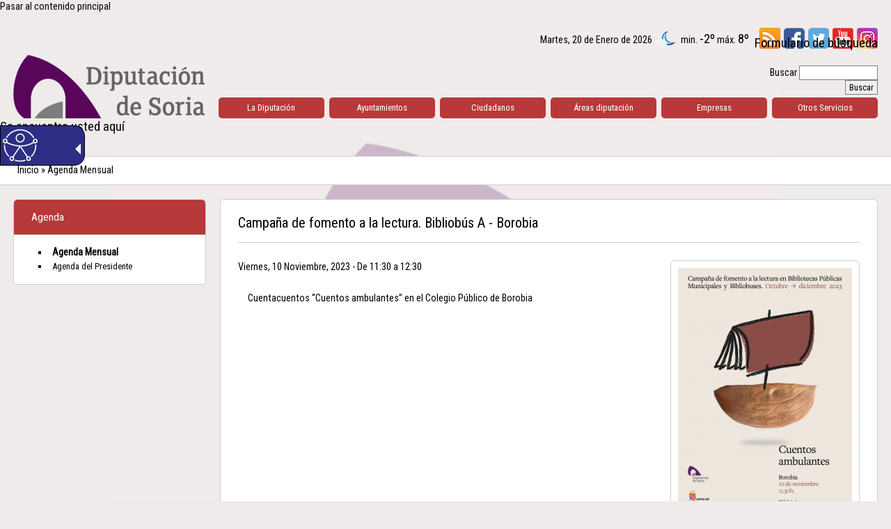

--- FILE ---
content_type: text/html; charset=utf-8
request_url: https://www.dipsoria.es/agenda/campana-de-fomento-la-lectura-bibliobus-borobia
body_size: 6792
content:
<!DOCTYPE html PUBLIC "-//W3C//DTD XHTML 1.0 Transitional//EN" "http://www.w3.org/TR/xhtml1/DTD/xhtml1-transitional.dtd">

<html xmlns="http://www.w3.org/1999/xhtml" >

<head profile="http://www.w3.org/1999/xhtml/vocab">
  <meta http-equiv="Content-Type" content="text/html; charset=utf-8" />
<meta name="description" content="Página oficial de la Diputación Provincial de Soria." />
<meta name="abstract" content="Página oficial de la Diputación Provincial de Soria." />
<meta name="keywords" content="Diputación Provincial de Soria, Diputación, Soria, BOP, Boletín Oficial de la Provincia" />
<meta name="generator" content="Drupal 7 (http://drupal.org)" />
<link rel="canonical" href="https://www.dipsoria.es/agenda/campana-de-fomento-la-lectura-bibliobus-borobia" />
<link rel="shortlink" href="https://www.dipsoria.es/node/14343" />
  <title>Campaña de fomento a la lectura. Bibliobús A - Borobia | Diputación Provincial de Soria</title>
  
  <style type="text/css" media="all">
@import url("https://www.dipsoria.es/modules/system/system.base.css?t0kesl");
@import url("https://www.dipsoria.es/modules/system/system.menus.css?t0kesl");
@import url("https://www.dipsoria.es/modules/system/system.messages.css?t0kesl");
@import url("https://www.dipsoria.es/modules/system/system.theme.css?t0kesl");
</style>
<style type="text/css" media="screen">
@import url("https://www.dipsoria.es/sites/dipsoria/modules/contrib/views_slideshow/views_slideshow.css?t0kesl");
</style>
<style type="text/css" media="all">
@import url("https://www.dipsoria.es/sites/all/modules/calendar/css/calendar_multiday.css?t0kesl");
@import url("https://www.dipsoria.es/modules/comment/comment.css?t0kesl");
@import url("https://www.dipsoria.es/sites/all/modules/date/date_api/date.css?t0kesl");
@import url("https://www.dipsoria.es/sites/all/modules/date/date_popup/themes/datepicker.1.7.css?t0kesl");
@import url("https://www.dipsoria.es/modules/field/theme/field.css?t0kesl");
@import url("https://www.dipsoria.es/modules/node/node.css?t0kesl");
@import url("https://www.dipsoria.es/modules/search/search.css?t0kesl");
@import url("https://www.dipsoria.es/modules/user/user.css?t0kesl");
@import url("https://www.dipsoria.es/sites/all/modules/extlink/extlink.css?t0kesl");
@import url("https://www.dipsoria.es/modules/forum/forum.css?t0kesl");
@import url("https://www.dipsoria.es/sites/all/modules/views/css/views.css?t0kesl");
@import url("https://www.dipsoria.es/sites/all/modules/ckeditor/css/ckeditor.css?t0kesl");
</style>
<style type="text/css" media="all">
@import url("https://www.dipsoria.es/sites/all/libraries/colorbox/example1/colorbox.css?t0kesl");
@import url("https://www.dipsoria.es/sites/all/modules/ctools/css/ctools.css?t0kesl");
@import url("https://www.dipsoria.es/sites/dipsoria/modules/contrib/dhtml_menu/dhtml_menu.css?t0kesl");
@import url("https://www.dipsoria.es/sites/dipsoria/modules/contrib/node_embed/plugins/node_embed/node_embed.css?t0kesl");
@import url("https://www.dipsoria.es/sites/dipsoria/modules/contrib/views_slideshow/contrib/views_slideshow_cycle/views_slideshow_cycle.css?t0kesl");
</style>
<style type="text/css" media="all">
<!--/*--><![CDATA[/*><!--*/
#sliding-popup.sliding-popup-bottom{background:#000000;}#sliding-popup .popup-content #popup-text h2,#sliding-popup .popup-content #popup-text p{color:#ffffff !important;}

/*]]>*/-->
</style>
<style type="text/css" media="all">
@import url("https://www.dipsoria.es/sites/all/modules/eu_cookie_compliance/css/eu_cookie_compliance.css?t0kesl");
@import url("https://www.dipsoria.es/sites/dipsoria/modules/contrib/addtoany/addtoany.css?t0kesl");
</style>
<style type="text/css" media="all">
@import url("https://www.dipsoria.es/sites/dipsoria/themes/t2/css/reset.css?t0kesl");
@import url("https://www.dipsoria.es/sites/dipsoria/themes/t2/css/style.css?t0kesl");
</style>

<!--[if lte IE 7]>
<link type="text/css" rel="stylesheet" href="https://www.dipsoria.es/sites/dipsoria/themes/t2/css/ie.css?t0kesl" media="all" />
<![endif]-->

<!--[if IE 6]>
<link type="text/css" rel="stylesheet" href="https://www.dipsoria.es/sites/dipsoria/themes/t2/css/ie6.css?t0kesl" media="all" />
<![endif]-->
<style type="text/css" media="all">
@import url("https://www.dipsoria.es/sites/dipsoria/files/public/css_injector/css_injector_2.css?t0kesl");
@import url("https://www.dipsoria.es/sites/dipsoria/files/public/css_injector/css_injector_4.css?t0kesl");
</style>
  <script type="text/javascript" src="https://www.dipsoria.es/misc/jquery.js?v=1.4.4"></script>
<script type="text/javascript" src="https://www.dipsoria.es/misc/jquery.once.js?v=1.2"></script>
<script type="text/javascript" src="https://www.dipsoria.es/misc/drupal.js?t0kesl"></script>
<script type="text/javascript" src="https://www.dipsoria.es/sites/dipsoria/modules/contrib/views_slideshow/js/views_slideshow.js?v=1.0"></script>
<script type="text/javascript" src="https://www.dipsoria.es/sites/all/modules/extlink/extlink.js?t0kesl"></script>
<script type="text/javascript" src="https://www.dipsoria.es/sites/dipsoria/files/public/languages/es_qrhcK9xrgA0GeqUPHDM7OPJzeIy5SPxr0DEJk42_-jc.js?t0kesl"></script>
<script type="text/javascript" src="https://www.dipsoria.es/sites/all/libraries/colorbox/jquery.colorbox-min.js?t0kesl"></script>
<script type="text/javascript" src="https://www.dipsoria.es/sites/all/modules/colorbox/js/colorbox.js?t0kesl"></script>
<script type="text/javascript" src="https://www.dipsoria.es/sites/dipsoria/modules/contrib/dhtml_menu/dhtml_menu.js?t0kesl"></script>
<script type="text/javascript" src="//maps.googleapis.com/maps/api/js?sensor=false"></script>
<script type="text/javascript" src="https://www.dipsoria.es/sites/all/libraries/jstorage/jstorage.min.js?t0kesl"></script>
<script type="text/javascript" src="https://www.dipsoria.es/sites/all/libraries/jquery.cycle/jquery.cycle.all.js?t0kesl"></script>
<script type="text/javascript" src="https://www.dipsoria.es/sites/dipsoria/modules/contrib/views_slideshow/contrib/views_slideshow_cycle/js/views_slideshow_cycle.js?t0kesl"></script>
<script type="text/javascript" src="https://www.dipsoria.es/sites/all/modules/google_analytics/googleanalytics.js?t0kesl"></script>
<script type="text/javascript">
<!--//--><![CDATA[//><!--
(function(i,s,o,g,r,a,m){i["GoogleAnalyticsObject"]=r;i[r]=i[r]||function(){(i[r].q=i[r].q||[]).push(arguments)},i[r].l=1*new Date();a=s.createElement(o),m=s.getElementsByTagName(o)[0];a.async=1;a.src=g;m.parentNode.insertBefore(a,m)})(window,document,"script","//www.google-analytics.com/analytics.js","ga");ga("create", "UA-21722715-1", {"cookieDomain":"auto"});ga("send", "pageview");
//--><!]]>
</script>
<script type="text/javascript">
<!--//--><![CDATA[//><!--
jQuery.extend(Drupal.settings, {"basePath":"\/","pathPrefix":"","ajaxPageState":{"theme":"t2","theme_token":"bpYayAzDG2mU9wXtpEtanOea5lK7LHXaT5xPQNr35P0","js":{"sites\/all\/modules\/eu_cookie_compliance\/js\/eu_cookie_compliance.js":1,"misc\/jquery.js":1,"misc\/jquery.once.js":1,"misc\/drupal.js":1,"sites\/dipsoria\/modules\/contrib\/views_slideshow\/js\/views_slideshow.js":1,"sites\/all\/modules\/extlink\/extlink.js":1,"public:\/\/languages\/es_qrhcK9xrgA0GeqUPHDM7OPJzeIy5SPxr0DEJk42_-jc.js":1,"sites\/all\/libraries\/colorbox\/jquery.colorbox-min.js":1,"sites\/all\/modules\/colorbox\/js\/colorbox.js":1,"sites\/dipsoria\/modules\/contrib\/dhtml_menu\/dhtml_menu.js":1,"\/\/maps.googleapis.com\/maps\/api\/js?sensor=false":1,"sites\/all\/libraries\/jstorage\/jstorage.min.js":1,"sites\/all\/libraries\/jquery.cycle\/jquery.cycle.all.js":1,"sites\/dipsoria\/modules\/contrib\/views_slideshow\/contrib\/views_slideshow_cycle\/js\/views_slideshow_cycle.js":1,"sites\/all\/modules\/google_analytics\/googleanalytics.js":1,"0":1},"css":{"modules\/system\/system.base.css":1,"modules\/system\/system.menus.css":1,"modules\/system\/system.messages.css":1,"modules\/system\/system.theme.css":1,"sites\/dipsoria\/modules\/contrib\/views_slideshow\/views_slideshow.css":1,"sites\/all\/modules\/calendar\/css\/calendar_multiday.css":1,"modules\/comment\/comment.css":1,"sites\/all\/modules\/date\/date_api\/date.css":1,"sites\/all\/modules\/date\/date_popup\/themes\/datepicker.1.7.css":1,"modules\/field\/theme\/field.css":1,"modules\/node\/node.css":1,"modules\/search\/search.css":1,"modules\/user\/user.css":1,"sites\/all\/modules\/extlink\/extlink.css":1,"modules\/forum\/forum.css":1,"sites\/all\/modules\/views\/css\/views.css":1,"sites\/all\/modules\/ckeditor\/css\/ckeditor.css":1,"sites\/all\/libraries\/colorbox\/example1\/colorbox.css":1,"sites\/all\/modules\/ctools\/css\/ctools.css":1,"sites\/dipsoria\/modules\/contrib\/dhtml_menu\/dhtml_menu.css":1,"sites\/dipsoria\/modules\/contrib\/node_embed\/plugins\/node_embed\/node_embed.css":1,"sites\/dipsoria\/modules\/contrib\/views_slideshow\/contrib\/views_slideshow_cycle\/views_slideshow_cycle.css":1,"0":1,"sites\/all\/modules\/eu_cookie_compliance\/css\/eu_cookie_compliance.css":1,"sites\/dipsoria\/modules\/contrib\/addtoany\/addtoany.css":1,"sites\/dipsoria\/themes\/t2\/css\/reset.css":1,"sites\/dipsoria\/themes\/t2\/css\/style.css":1,"sites\/dipsoria\/themes\/t2\/css\/ie.css":1,"sites\/dipsoria\/themes\/t2\/css\/ie6.css":1,"public:\/\/css_injector\/css_injector_2.css":1,"public:\/\/css_injector\/css_injector_4.css":1}},"colorbox":{"opacity":"0.85","current":"{current} de {total}","previous":"\u003C\u003C Anterior","next":"Siguiente \u003E\u003E","close":"Cerrar","maxWidth":"98%","maxHeight":"98%","fixed":true,"mobiledetect":true,"mobiledevicewidth":"480px"},"dhtmlMenu":{"nav":"open","animation":{"effects":{"height":0,"width":0,"opacity":0},"speed":"100"},"effects":{"siblings":"close-same-tree","children":"close-children","remember":"0"},"filter":{"type":"blacklist","list":{"main-menu":"main-menu","management":0,"menu-agenda":0,"menu-menu-pie":0,"menu-servicios-sociales":0,"navigation":0,"shortcut-set-1":0,"user-menu":0}}},"viewsSlideshow":{"noticias-block_noticia_destacada":{"methods":{"goToSlide":["viewsSlideshowPager","viewsSlideshowSlideCounter","viewsSlideshowCycle"],"nextSlide":["viewsSlideshowPager","viewsSlideshowSlideCounter","viewsSlideshowCycle"],"pause":["viewsSlideshowControls","viewsSlideshowCycle"],"play":["viewsSlideshowControls","viewsSlideshowCycle"],"previousSlide":["viewsSlideshowPager","viewsSlideshowSlideCounter","viewsSlideshowCycle"],"transitionBegin":["viewsSlideshowPager","viewsSlideshowSlideCounter"],"transitionEnd":[]},"paused":0}},"viewsSlideshowPager":{"noticias-block_noticia_destacada":{"top":{"type":"viewsSlideshowPagerFields"}}},"viewsSlideshowPagerFields":{"noticias-block_noticia_destacada":{"top":{"activatePauseOnHover":0}}},"viewsSlideshowCycle":{"#views_slideshow_cycle_main_noticias-block_noticia_destacada":{"num_divs":5,"id_prefix":"#views_slideshow_cycle_main_","div_prefix":"#views_slideshow_cycle_div_","vss_id":"noticias-block_noticia_destacada","effect":"fade","transition_advanced":1,"timeout":5000,"speed":700,"delay":0,"sync":1,"random":0,"pause":1,"pause_on_click":0,"action_advanced":0,"start_paused":0,"remember_slide":0,"remember_slide_days":1,"pause_in_middle":0,"pause_when_hidden":0,"pause_when_hidden_type":"full","amount_allowed_visible":"","nowrap":0,"fixed_height":1,"items_per_slide":1,"wait_for_image_load":1,"wait_for_image_load_timeout":3000,"cleartype":0,"cleartypenobg":0,"advanced_options":"{}"}},"eu_cookie_compliance":{"popup_enabled":1,"popup_agreed_enabled":0,"popup_hide_agreed":0,"popup_clicking_confirmation":1,"popup_html_info":"\u003Cdiv\u003E\n  \u003Cdiv class =\u0022popup-content info\u0022\u003E\n    \u003Cdiv id=\u0022popup-text\u0022\u003E\n      \u003Cp\u003E\u003Cstrong\u003EUSO DE COOKIES\u003C\/strong\u003E. Utilizamos cookies propias y de terceros para facilitar la navegaci\u00f3n por nuestra web, as\u00ed como para mejorar nuestros servicios. Si contin\u00faas navegando, consideramos que aceptas su uso.\u003C\/p\u003E\n    \u003C\/div\u003E\n    \u003Cdiv id=\u0022popup-buttons\u0022\u003E\n      \u003Cbutton type=\u0022button\u0022 class=\u0022agree-button\u0022\u003EAceptar\u003C\/button\u003E\n      \u003Cbutton type=\u0022button\u0022 class=\u0022find-more-button\u0022\u003EM\u00e1s informaci\u00f3n\u003C\/button\u003E\n    \u003C\/div\u003E\n  \u003C\/div\u003E\n\u003C\/div\u003E\n","popup_html_agreed":"\u003Cdiv\u003E\n  \u003Cdiv class =\u0022popup-content agreed\u0022\u003E\n    \u003Cdiv id=\u0022popup-text\u0022\u003E\n      \u003Ch2\u003E\tGracias por aceptar las cookies\u003C\/h2\u003E\n    \u003C\/div\u003E\n    \u003Cdiv id=\u0022popup-buttons\u0022\u003E\n      \u003Cbutton type=\u0022button\u0022 class=\u0022hide-popup-button\u0022\u003EOcultar\u003C\/button\u003E\n      \u003Cbutton type=\u0022button\u0022 class=\u0022find-more-button\u0022 \u003EM\u00e1s Informaci\u00f3n\u003C\/button\u003E\n    \u003C\/div\u003E\n  \u003C\/div\u003E\n\u003C\/div\u003E","popup_height":"auto","popup_width":"100%","popup_delay":1000,"popup_link":"\/varios\/politica-de-cookies","popup_link_new_window":0,"popup_position":null,"popup_language":"es","domain":"","cookie_lifetime":"100"},"extlink":{"extTarget":"_blank","extClass":0,"extLabel":"(link is external)","extImgClass":0,"extSubdomains":1,"extExclude":"","extInclude":"","extCssExclude":"","extCssExplicit":"","extAlert":0,"extAlertText":"This link will take you to an external web site.","mailtoClass":0,"mailtoLabel":"(link sends e-mail)"},"googleanalytics":{"trackOutbound":1,"trackMailto":1,"trackDownload":1,"trackDownloadExtensions":"7z|aac|arc|arj|asf|asx|avi|bin|csv|doc(x|m)?|dot(x|m)?|exe|flv|gif|gz|gzip|hqx|jar|jpe?g|js|mp(2|3|4|e?g)|mov(ie)?|msi|msp|pdf|phps|png|ppt(x|m)?|pot(x|m)?|pps(x|m)?|ppam|sld(x|m)?|thmx|qtm?|ra(m|r)?|sea|sit|tar|tgz|torrent|txt|wav|wma|wmv|wpd|xls(x|m|b)?|xlt(x|m)|xlam|xml|z|zip"}});
//--><!]]>
</script>
  
  <!-- For IE 9 and below. ICO should be 32x32 pixels in size -->
  <link rel="shortcut icon" href="/favicon.ico" type="image/x-icon">
  <!-- Touch Icons - iOS and Android 2.1+ 152x152 pixels in size. --> 
  <link rel="apple-touch-icon-precomposed" href="/apple-touch-icon-precomposed.png" type="image/png">
  <!-- Firefox, Chrome, Safari, IE 11+ and Opera. 96x96 pixels in size. -->
  <link rel="icon" href="/favicon.png" type="image/png">  
  <link href='https://fonts.googleapis.com/css?family=Roboto+Condensed' rel='stylesheet' type='text/css'> 

  <script defer type="text/javascript" id="accesitSctp" src="https://accesibilidad.dipsoria.es/dipsoria.js"></script> 

</head>
<body class="html not-front not-logged-in no-sidebars page-node page-node- page-node-14343 node-type-agenda i18n-es" >
  <div id="skip-link">
    <a href="#main-content" class="element-invisible element-focusable">Pasar al contenido principal</a>
  </div>
        <div id="page-wrapper"><div id="page">
		
		
		
<div id="cabecera-ext">
	<div id="cabecera">
		<div class="r1">
							<a href="/" title="Inicio" rel="home" id="logo">
					<img src="https://www.dipsoria.es/sites/dipsoria/files/public/logo_3.png" alt="Inicio" />
				</a>
					
		</div>
		<div class="r2">
			<div class="int">
				  <div class="region region-cabecera-r2">
    <div id="block-block-3" class="block block-block redes-sociales">

    
  <div class="content">
    <div id="rss"><a href="/rss.xml" target="_blank" alt="RSS" title="RSS"><img src='/sites/dipsoria/themes/t2/images/ico-rss.png' width='30' height='30' alt='RSS' title="RSS"/></a></div>
<div id="facebook"><a href="https://www.facebook.com/DiputacionDeSoria" target="_blank" alt="Perfil en FaceBook" title="Perfil en FaceBook"><img src='/sites/dipsoria/themes/t2/images/ico-facebook.png' width='30' height='30' alt="Perfil en Facebook" title="Perfil en FaceBook"/></a></div>
<div id="twitter"><a href="https://twitter.com/dipsoria" target="_blank" alt="Perfil en Twitter" title="Perfil en Twitter"><img src='/sites/dipsoria/themes/t2/images/ico-twitter.png' width='30' height='30' alt="Perfil en Twitter" title="Perfil en Twitter"/></a></div>
<div id="youtube"><a href="https://www.youtube.com/channel/UCuMVIGIo2PqbQWAf2YFZx7w" target="_blank" alt="Perfil en YouTube" title="Perfil en YouTube"><img src='/sites/dipsoria/themes/t2/images/ico-youtube.png' width='30' height='30' alt="Perfil en YouTube" title="Perfil en YouTube"/></a></div>
<div id="youtube"><a href="https://www.instagram.com/diputacionsoria" target="_blank" alt="Perfil en Instagram" title="Perfil en Instagram"><img src='/sites/dipsoria/themes/t2/images/ico-instagram.png' width='30' height='30' alt="Perfil en Instagram" title="Perfil en Instagram"/></a></div>
<div class='clear'><!-- --></div>  </div>
</div>
<div id="block-search-form" class="block block-search">

    
  <div class="content">
    <form action="/agenda/campana-de-fomento-la-lectura-bibliobus-borobia" method="post" id="search-block-form" accept-charset="UTF-8"><div><div class="container-inline">
      <h2 class="element-invisible">Formulario de búsqueda</h2>
    <div class="form-item form-type-textfield form-item-search-block-form">
  <label class="element-invisible" for="edit-search-block-form--2">Buscar </label>
 <input title="Escriba lo que quiere buscar." type="text" id="edit-search-block-form--2" name="search_block_form" value="" size="15" maxlength="128" class="form-text" />
</div>
<div class="form-actions form-wrapper" id="edit-actions"><input type="submit" id="edit-submit" name="op" value="Buscar" class="form-submit" /></div><input type="hidden" name="form_build_id" value="form-OgaCKFecIryPrg_Se3x74ianLMejMcQdeWQ0HGFkej8" />
<input type="hidden" name="form_id" value="search_block_form" />
</div>
</div></form>  </div>
</div>
<div id="block-tiempo-tiempo" class="block block-tiempo el-tiempo">

    
  <div class="content">
    	<div id="tiempo">Martes, 20 de Enero de 2026 <img src="https://www.aemet.es/imagenes/png/estado_cielo/12n.png" alt="Poco nuboso" title="Poco nuboso"/> min. <span class="min">-2º</span> máx. <span class="max">8º</span> <!--<a href="https://www.aemet.es/es/eltiempo/prediccion/municipios/soria-id42173" target="_blank" title="consultar predicción AEMET" alt="consultar predicción AEMET">consultar predicción AEMET</a>--></div>
  </div>
</div>
  </div>
									<div id="navigation"><div class="section">
						<ul id="main-menu" class="block-list areas"><li class="menu-1304 first"><a href="/la-diputacion/presidencia" title="La Diputación">La Diputación</a></li>
<li class="menu-1350"><a href="/ayuntamientos/guia-municipios-mancomunidades/municipios" title="Ayuntamientos">Ayuntamientos</a></li>
<li class="menu-2183"><a href="/ciudadanos" title="Ciudadanos">Ciudadanos</a></li>
<li class="menu-3147"><a href="/areas-diputacion">Áreas diputación</a></li>
<li class="menu-1370"><a href="/empresas/perfil-del-contratante" title="Empresas">Empresas</a></li>
<li class="menu-1372 last"><a href="/otros-servicios" title="Otros Servicios y Organismos">Otros Servicios</a></li>
</ul>											</div></div> <!-- /.section, /#navigation -->
					
			</div>
		</div>
		<div class='clear'><!-- --></div>
	</div>
</div>

<h2 class="element-invisible">Se encuentra usted aquí</h2><div class="breadcrumb"><a href="/">Inicio</a> » <a href="/agenda">Agenda Mensual</a></div>
<div id="contenidos-ext">
	<div id="contenidos">
		<div class="r1 rounded bgWhite">  <div class="region region-contenidos-r1">
    <div id="block-menu-block-11" class="block block-menu-block">

    <h2>Agenda</h2>
  
  <div class="content">
    <div class="menu-block-wrapper menu-block-11 menu-name-menu-agenda parent-mlid-0 menu-level-1">
  <ul class="menu clearfix"><li class="first leaf active-trail menu-mlid-2172"><a href="/agenda" title="" class="active-trail">Agenda Mensual</a></li>
<li class="last leaf menu-mlid-3212"><a href="/agenda-del-presidente/semana" title="Agenda del Presidente">Agenda del Presidente</a></li>
</ul></div>
  </div>
</div>
  </div>
</div>		<div class="r2 rounded bgWhite">
			<div class="tabs"></div>									<h1 class="title" id="page-title">Campaña de fomento a la lectura. Bibliobús A - Borobia</h1>												  <div class="region region-content">
    <div id="block-system-main" class="block block-system">

    
  <div class="content">
    <div id="contenido">
	<div id="node-14343" class="node node-agenda node-full clearfix" about="/agenda/campana-de-fomento-la-lectura-bibliobus-borobia" typeof="sioc:Item foaf:Document">

	  
	  	  	  <span property="dc:title" content="Campaña de fomento a la lectura. Bibliobús A - Borobia" class="rdf-meta element-hidden"></span><span property="sioc:num_replies" content="0" datatype="xsd:integer" class="rdf-meta element-hidden"></span>
	  
	  <div class="content">
		  
		  
		  

<div class="field_pags_img"><div class="field field-name-field-agenda-imagenes field-type-image field-label-hidden"><div class="field-items"><div class="field-item even"><a href="https://www.dipsoria.es/sites/dipsoria/files/public/styles/x_600/public/agenda/imagenes/borobia.png?itok=052o5F-Y" title="Campaña de fomento a la lectura. Bibliobús A - Borobia" class="colorbox" rel="gallery-node-14343"><img typeof="foaf:Image" src="https://www.dipsoria.es/sites/dipsoria/files/public/styles/pagina-libre/public/agenda/imagenes/borobia.png?itok=PjV6kvQa" width="250" height="355" alt="" title="" /></a></div></div></div></div>
	  
<div class="field field-name-field-agenda-fecha field-type-datetime field-label-hidden"><div class="field-items"><div class="field-item even"><span class="date-display-single">Viernes, 10 Noviembre, 2023 - De <span class="date-display-start" property="dc:date" datatype="xsd:dateTime" content="2023-11-10T11:30:00+01:00">11:30</span> a <span class="date-display-end" property="dc:date" datatype="xsd:dateTime" content="2023-11-10T12:30:00+01:00">12:30</span> </span></div></div></div><br/><div class="field field-name-field-agenda-texto field-type-text-with-summary field-label-hidden"><div class="field-items"><div class="field-item even"><p>Cuentacuentos “Cuentos ambulantes” en el Colegio Público de Borobia</p>
<p> </p>
</div></div></div>

		  
		  
	  
	  </div>

	  	  
	</div>	
</div>  </div>
</div>
  </div>
						
		</div>
	</div>
</div>


<div id="pie1-ext">
	<div id="pie1">
		<div class="r0"></div>
	</div>
</div>

<div id="pie2-ext">
	<div id="pie2">
		<div class="r0">  <div class="region region-pie2-r0">
    <div id="block-block-2" class="block block-block">

    
  <div class="content">
    <p><img alt="Logo Diputación Provincial de Soria" src="/sites/dipsoria/themes/t1/images/simbolo.png" /></p>
<p><strong>Diputación Provincial de Soria</strong></p>
<p>C/ Caballeros, 17 - 42002 Soria - Tfno. 975 10 10 00</p>
  </div>
</div>
<div id="block-menu-block-9" class="block block-menu-block menu-pie">

    
  <div class="content">
    <div class="menu-block-wrapper menu-block-9 menu-name-menu-menu-pie parent-mlid-0 menu-level-1">
  <ul class="menu clearfix"><li class="first leaf menu-mlid-1643"><a href="/sitemap" title="Mapa Web">Mapa Web</a></li>
<li class="leaf menu-mlid-1642"><a href="/varios/aviso-legal" title="Aviso Legal">Aviso Legal</a></li>
<li class="leaf menu-mlid-1646"><a href="/varios/politica-privacidad" title="Política de privacidad">Política de Privacidad</a></li>
<li class="leaf menu-mlid-3337"><a href="/varios/politica-de-seguridad" title="">Política de Seguridad</a></li>
<li class="leaf menu-mlid-1644"><a href="/varios/formulario-de-contacto" title="Contacto">Contacto</a></li>
<li class="last leaf menu-mlid-3409"><a href="/varios/delegado-proteccion-datos-" title="">Delegado de Protección de Datos</a></li>
</ul></div>
  </div>
</div>
  </div>
</div>
	</div>
</div>			
		
    </div></div><br/> <!-- /#page, /#page-wrapper -->	  <script type="text/javascript" src="https://www.dipsoria.es/sites/all/modules/eu_cookie_compliance/js/eu_cookie_compliance.js?t0kesl"></script>
</body>
</html>


--- FILE ---
content_type: text/css
request_url: https://www.dipsoria.es/sites/dipsoria/files/public/css_injector/css_injector_2.css?t0kesl
body_size: 29
content:
.content p {
    line-height: inherit;
    padding: 5px;
    margin-left: 1%;
    margin-right: 1%;
}

.view-header p {
    padding:0px!important;
}

--- FILE ---
content_type: text/css
request_url: https://www.dipsoria.es/sites/dipsoria/themes/t2/css/style.css?t0kesl
body_size: 9776
content:
html {}

body {position:relative;
    background: #f0ebeb;
    color: #000000;
	font-family: arial,"Ubuntu","Noto Sans",arial;
    font-family: "Trebuchet MS","Roboto Condensed",sans-serif;
	font-size: 0.9em;
	font-weight: 0.1em;
    line-height: 1.4em;
    margin: 0;
    position: relative;
	background-image: url('../images/fondo.jpg');
    background-repeat: no-repeat;
    background-attachment: fixed;
    background-position: center; 
	background-size: contain;
}

#cabecera-ext, #home-ext, #contenidos-ext, #pie1-ext , #pie2-ext{}
#cabecera, #home, #contenidos, #pie1, #pie2{width:97%; margin-left:auto; margin-right:auto; margin-top:20px; margin-bottom:0px; overflow:hidden; min-width:965px; max-width:1320px;}

.r0{margin-top:0px; margin-bottom:0px; overflow:hidden;}
.r1{float:left; width:275px; margin-top:0px; margin-bottom:0px; margin-right:20px; overflow:hidden;}
.r2{margin-top:0px; margin-bottom:0px; overflow:hidden;}

#cabecera .r1, #cabecera .r2 {position:relative; height:130px; overflow:hidden;}
#cabecera .r2 .int {position:absolute !important; width:100%; bottom:-10px; right:0px; text-align:right;}
#home .r1, #home .r2{position:relative;}

#contenidos .r2{padding:5px 25px 25px 25px;}
#contenido{}

#pie2 .r0{text-align:center;}

ul{list-style-type:square;}
ul li{padding-left:5px;margin-left:25px;}
ol{list-style-type:decimal;}
ol li{padding-left:5px; margin-left:25px;}

.field-type-url .field-item{margin-bottom:10px;}
.field-type-url .field-item:before{content:url(../images/external_link.png);margin-right:5px;}

.field-type-link-field .field-item{margin-bottom:10px;}
.field-type-link-field .field-item:before{content:url(../images/external_link.png);margin-right:5px;}


/* ****************** CONTENIDOS - TABLAS **********************/
table.tabla{border:1px solid #d5d5d5; font-size:0.9em;}
.tabla tr {background:#EEE;border-bottom:1px solid #CCC}
.tabla td, .tabla th{padding:5px;}
.tabla th{color:#ffffff;background:#7d7d7d !important;}

/* ****************** CONTENIDOS - TABLAS **********************/
table.tabla2{border:1px solid #d5d5d5; font-size:0.9em;}
.tabla2 th{color:#ffffff;background:#7d7d7d !important;}
.tabla2 tr {background:#EEE;}
.tabla2 td, .tabla2 th{padding:5px;border:1px solid #CCC;}
.tabla2 td {}

/* ****************** BOCADILLO **********************/
.bocadillo{}
.bocadillo strong.title {display:inline-block;width:100%;font-size:1.2em;margin-bottom:5px;}
.bocadillo span.mas-info{display:inline-block;width:100%;text-align:left;}

/* **************** MANTENNIMIENTO *******************/
.maintenance{width:50%; padding:25px; margin: 50px auto 50px auto;}

/* ****************** FORMULARIOS ****************** */
.webform-client-form * {font-family: "Trebuchet MS", "Roboto Condensed",sans-serif;}
.webform-client-form label {font-weight:bold;}
.webform-client-form input, .webform-client-form textarea {font-size: 1em; padding:5px; border:1px solid #5c1763;}
.webform-client-form .captcha{border:1px solid #5c1763; padding:25px;}
.webform-client-form .captcha .fieldset-legend{font-weight:bold;}
.webform-client-form fieldset {background:#fafafa;border:1px solid #000000;border-radius:6px; padding:15px;margin:15px 0px;border-radius: 6px 6px 6px 6px ; -moz-border-radius: 6px 6px 6px 6px; -webkit-border-radius: 6px 6px 6px 6px;}
.webform-client-form legend {font-weight:bold;}
form#user-login {width:400px; margin: 50px auto 50px auto; padding:25px 50px 25px 50px; background:#efefef;border:1px solid #cecece; border-radius: 6px 6px 6px 6px; -moz-border-radius: 6px 6px 6px 6px; -webkit-border-radius: 6px 6px 6px 6px;}
form#user-login  input{font-size: 1em; padding:5px; border:1px solid #cecece;}
form#user-login label{font-weight:bold;}
/********************** LOGO **********************/
#logo{display:block; margin-top2:20px;}

/********************** MENU **********************/
#main-menu {font-size:0.9em !important;}
#main-menu a {display:block; color:#ffffff; background:#b73939; padding:5px 0px; text-decoration:none; border-radius:5px 5px 5px 5px; -moz-border-radius:5px 5px 5px 5px; -webkit-border-radius:5px 5px 5px 5px;}
#main-menu a:hover, #main-menu-links a:focus {background:#dc4646;}
#main-menu a:active {}
#main-menu li {padding:0px;}
#main-menu li a.active-trail {background:#dc4646; color:#ffffff;}
a.active-trail{font-weight:normal;}

.menu-name-main-menu {font-size:1em !important; line-height: 1.2em;}
.menu-name-main-menu  a{display:inline-block !important; width:100%; border-bottom:1px dotted #cecece; padding:5px 0px;}
.menu-name-main-menu li {margin-right:0px !important; vertical-align:middle !important;}
.menu-name-main-menu ul li.leaf{list-style-image2:none; list-style-image2:url("../images/menu-item.png"); list-style-type:none;}
.menu-name-main-menu ul.menu li {margin-left:10px;}
.menu-name-main-menu li.expanded, .menu-name-main-menu li.collapsed, .menu-name-main-menu li.leaf {padding:0px !important;}
.menu-name-main-menu li.expanded {border-top:0px solid #5c1763; border-bottom:0px solid #5c1763;}

.menu-name-menu-menu-pie {font-size:1em !important;}
.menu-name-menu-menu-pie a{display:inline-block !important; width:100%; border-bottom:1px dotted #cecece; padding:2px 0px;}
.menu-name-menu-menu-pie li {margin-right:0px !important; vertical-align:middle !important;}
.menu-name-menu-menu-pie ul li.leaf{list-style-image:none; list-style-type:none;}
.menu-name-menu-menu-pie ul.menu li {margin:0px;}
.menu-name-menu-menu-pie li.expanded, .menu-name-main-menu li.collapsed, .menu-name-main-menu li.leaf {padding:0px !important;}
.menu-name-menu-menu-pie li.expanded {border-top:0px solid #5c1763; border-bottom:0px solid #5c1763;}

/********************** REDES SOCIALES **********************/
.redes-sociales{position:absolute; bottom:110px; right:0px;}
.redes-sociales div {margin-left:5px;}
.redes-sociales #rss {float:left; }
.redes-sociales #facebook {float:left; }
.redes-sociales #twitter {float:left; }
.redes-sociales #youtube {float:left; }

/********************** SEARCH **********************/
.block-search{position:absolute; bottom: 60px; right:0px;}
.block-search input{font-family: "Trebuchet MS","Roboto Condensed",sans-serif; font-size:0.9em;border:1px solid #7c7c7c; padding:2px 5px !important;}
.search-advanced{display:none;}

.search-form{margin-bottom:25px;}
.search-form input{font-family: "Trebuchet MS","Roboto Condensed",sans-serif; font-size:0.9em;border:1px solid #7c7c7c; padding:2px 5px !important;}
.search-result strong{display:inline-block; font-weight:normal; padding:0px 5px; color:#ffffff; background:#5C1763;}

/* ****************** BLOQUE TIEMPO ****************** */
.el-tiempo{position:absolute;bottom:104px; right:145px;}
#tiempo {}
#tiempo .min {font-size:1.3em;}
#tiempo .max {font-size:1.3em;}
#tiempo img {vertical-align: middle;}

/* ****************** SLIDESHOW ****************** */
.views-slideshow-cycle-main-frame-row {position:relative !important;width:100% !important;overflow:hidden;height:400px;}
.views-slideshow-cycle-main-frame-row-item2 {display:block;position:absolute;width:1024px;left:50%;margin-left:-512px;}
.views-slideshow-controls-top{position:absolute;z-index:100;top:5px;right:5px;}

.views-slideshow-pager-field-item{display:block;float:left;padding:2px 8px;text-align:center;background:#000000;color:#ffffff;margin:2px;font-size:0.9em;}
.views-slideshow-pager-field-item:hover{cursor:pointer;}
.views-slideshow-pager-field-item.active{background:#b73939; color:#ffffff;}

.noticia-portada a{color:#ffffff;}
.noticia-portada .img{display:block;position:absolute;width:1024px;left:50%;margin-left:-512px;}
.noticia-portada .txt{position:absolute; border-left:10px solid #b73939; bottom:0;right:0px;width:75%;color:#ffffff; background:url([data-uri]) repeat;}
.noticia-portada .txt-int{margin:15px 15px 15px 15px;}
.noticia-portada .titulo{font-size:1.2em; line-height:1.3em;}
.noticia-portada .subtitulo{margin-top:10px;}
.noticia-portada .mas-info {margin-top:10px;width:auto !important;}
.noticia-portada .mas-info a{display:block; background:#b73939; padding: 2px 6px;}

/* ****************** NOTICIAS DESTACADAS ****************** */
.noticia-destacada {text-align:left; padding:25px;}
.noticia-destacada .post {margin-bottom:10px;}
.noticia-destacada .img {height:200px; margin-bottom:10px;}
.noticia-destacada .titulo {font-size:1.1em; font-weight:bold; margin-bottom:10px;text-align: justify;}	
.noticia-destacada .subtitulo {margin-bottom:10px; text-align: justify;}
.noticia-destacada .leer-mas a {color: #B73939;}

/* ******************** NOTICIAS LISTADO *******************/
.noticias-listado-item{text-align: left; margin: 10px !important;}
.noticias-listado-item .post {margin-bottom:10px;}
.noticias-listado-item .img {height:200px; margin-bottom:10px;}
.noticias-listado-item .titulo {font-size:1.1em; font-weight:bold; margin-bottom:10px;text-align: justify;}	
.noticias-listado-item .subtitulo {margin-bottom:10px;text-align: justify; }
.noticias-listado-item .leer-mas a {color: #B73939;}

/* ******************** NOTICIAS *******************/
.field-name-field-noticias-subtitulo{font-weight:bold; overflow:hidden; margin-bottom: 25px; overflow:visible !important;text-align: justify;}
.field-name-field-noticias-texto{text-align: justify;}	
/* ******************** PUBLICACIONES SEPEN LISTADO *******************/
.img-fix, .img-fix img {max-width: 440px;}
}
	
/* ****************** ACCESOS DIRECTOS ****************** */
/*
.icono{position:relative; display:block; font-size:1.1em; color:#ffffff; height:60px;overflow:hidden;text-align:right; margin-bottom:4px;}
.icono .txt{position:absolute;bottom:12px;right:10px;width:100%;padding:0 15px 8px 0;background:url([data-uri]) no-repeat right bottom;}
.icono a {color:#ffffff;}
.icono .img{position:absolute; top:16px;left:10px;}
*/



	
/* ****************** AVISOS ****************** */	
.avisos * {margin:0px !important; padding:0px !important;}
.avisos ul {font-size:0.9em; font-weight:bold; list-style-type:none;margin:10px;}
.avisos li{padding:10px 0px !important;border-bottom:1px dotted #c0c0c0;}
.avisos li:last-child{border-bottom:0px }	
.avisos {color:#ffffff; background-color:#5C1763; padding:15px;}
.avisos a {color:#ffffff;}
.avisos	h2{text-align:right; margin-bottom:10px !important;line-height:35px; background:url([data-uri]) no-repeat left bottom;}

/* ****************** BANNERS ****************** */
.view-display-id-block_views_banners {margin:15px 15px 5px 15px;}
.view-display-id-block_views_banners ul{list-style-type: none;margin:0px!important;padding:0px!important;}
.view-display-id-block_views_banners li {display:inline-block;width:13.95%;min-width:150px;margin:0px!important;padding:0px!important;margin-bottom:10px !important;}
.banner-item{width:147px;margin-left:auto;margin-right:auto;}
.banner-item img {display:block; margin:0px !important; padding:10px !important; background:#ffffff;}	

/* ************* BLOQUE MENU ************* */
.block-menu-block {font-size:0.9em;line-height: 1.6em;}
.block-menu-block h2 {font-size:1.2em; padding:15px 25px; margin:0px; background:#5C1763; color:#ffffff;}
.block-menu-block .content {padding:15px 25px;background:#ffffff !important; overflow:hidden !important;}
.block-menu-block  *{font-style:normal !important;}
.block-menu-block a.active-trail {font-weight:bold;font-size:1.1em;}

/* ************* BLOQUE LOGIN ************* */
.block-user {width:85%;margin-left:auto;margin-right:auto;border:0px solid #cecece;}
.block-user h2 {font-size:1.2em; padding:15px 25px; margin:0px; background:#ffffff; color:#000000;border-bottom:1px solid #000000;}
.block-user .content {padding:0px 25px 15px 25px;background:#ffffff !important; overflow:hidden !important;}
.block-user  *{font-style:normal !important;}
.block-user .form-text{width:90%;}
.block-user .item-list{display:none;}
.block-user input {font-size: 1em; padding:3px; border:1px solid #cecece;}

/* ************* BLOQUE PIE ************* */
.menu-pie{display:inline-block;zoom: 1; *display: inline;}
.menu-pie .content{padding:0px; background:transparent !important;}
.menu-pie li{position:relative; float:left; list-style-type:none !important; list-style-image:none !important; margin:0px !important;}
.menu-pie li a{display:inline !important; width:auto !important; border-bottom: 0px !important;}
.menu-pie li:before{content: " | "; padding: 0 5px;}
.menu-pie li:first-child:before { content: ""; }

/* ************* BREADCRUMB ************* */
.breadcrumb {padding:10px 25px; background:#ffffff; margin-top:20px; border-top:1px solid #cecece; border-bottom:1px solid #cecece;}

/* *********** PAGINAS LIBRES  ************ */
#contenido{text-align:justify;}
#contenido h2 {margin-top:20px;}
.field_pags_img {float:right;width:272px;overflow:hidden;margin-left:25px;}
.field_pags_img img  {padding:10px; margin-bottom:15px; border:1px solid #cecece; border-radius: 6px 6px 6px 6px; -moz-border-radius: 6px 6px 6px 6px; -webkit-border-radius: 6px 6px 6px 6px;overflow:hidden;font-size:0px}
.img_viviendas {float:left!important;margin-right: 35px;}
.viviendas_fields {display: grid;}
.field_pags_contenido {overflow:hidden;}
.field_pags_img_gal{}
.field_pags_img_gal_item{float:left;width:150px;height:100px;overflow:hidden;padding:10px;margin:10px;border:1px solid #cecece; border-radius: 6px 6px 6px 6px; -moz-border-radius: 6px 6px 6px 6px; -webkit-border-radius: 6px 6px 6px 6px;}
.field_pags_img_gal_item a {display:block !important;width:150px;height:100px;overflow:hidden;}
.field_pags_img_gal_item img {display:block!important;width:150px;height:auto;}
#precio_vivienda{font-size:18px;font-weight: bold;padding:10px;background-color:#dc4646;color:white;width:220px;}

strong {font-weight:bold;}
h2.title {display:inline-block;width:100%;font-size:1.3em; font-weight:normal;border-bottom:1px solid #cecece; padding-top:0px; padding-bottom:10px; margin-top:25px !important; margin-bottom:15px;} 

/* *********** PAGINAS LIBRES CATEGORIZADAS ************ */
.views-field-field-pagscat-icono {float:left; margin-right:15px !important;}
.view-display-id-listado_1c .views-field-title, .views-field-field-pagscat-contenido {overflow:hidden !important;}

/* *********** SUBVENCIONES  ************ */
.field-name-field-subvenciones-descripcion {margin-bottom:25px;}
.field-name-field-preguntas-frecuentes .field-label,
.field-name-field-subvenciones-cuando .field-label,
.field-name-field-subvenciones-estado .field-label,
.field-name-field-subvenciones-enlaces .field-label,
.field-name-field-subvenciones-fecha-fin .field-label,  
.field-name-field-subvenciones-documentacion .field-label{font-size:1.2em;line-height:1.3em;font-weight2:bold;border-bottom:1px solid #cecece; padding-bottom:5px; padding-top:5px; margin-bottom:5px;}

/* *********** COOKIES ************ */
#sliding-popup {padding: 10px 0px;}
#popup-text p, #sliding-popup button{font-family:arial;font-size:0.7em !important;}
#sliding-popup button{padding:2px 4px !important;}

/* *********** EXPOSED FORM  ************ */
.views-exposed-widgets {}
.views-exposed-widgets select {font-family: "Trebuchet MS","Roboto Condensed",sans-serif; font-size:1.1em;}
.views-exposed-widgets input{font-family: "Trebuchet MS","Roboto Condensed",sans-serif; font-size:1.9em; border:1px solid #7c7c7c; padding:2px 5px !important;}

/******************* VIEW LISTADO_IMG ************ */
.view-display-id-listado_img{text-align:left;vertical-align:top;}
.listado-img-item{display:inline-block; vertical-align:top; width:202px; overflow:hidden; margin:10px 25px; padding:15px;}
.listado-img-item img {display:block;border:1px solid #cecece;border-radius: 6px 6px 6px 6px; -moz-border-radius: 6px 6px 6px 6px; -webkit-border-radius: 6px 6px 6px 6px;}
.listado-img-item h2 {font-size:1.2em;line-height:1.4em;padding:0px; margin:0px; margin-top:10px !important;text-align:left;}

/* ****************** VIEW GRID ****************** */
table.views-view-grid  *{margin:0px;text-align:left;}
table.views-view-grid {border-spacing: 13px;border-collapse: separate;empty-cells:hide;}
table.views-view-grid td{background2:#ececec;padding:10px;border:1px solid #cecece;border-radius: 6px 6px 6px 6px; -moz-border-radius: 6px 6px 6px 6px; -webkit-border-radius: 6px 6px 6px 6px;}
table.views-view-grid img {display:block;border:1px solid #cecece;border-radius: 6px 6px 6px 6px; -moz-border-radius: 6px 6px 6px 6px; -webkit-border-radius: 6px 6px 6px 6px;}
.listado_item_titulo{font-size:1em;line-height:1.3em;padding:10px;text-align:left;padding-bottom:5px;}
.listado_item_titulo img {float:left;margin-right:5px;}
.listado_item_descripcion{font-size:0.9em;line-height:1.5em;padding:0px 10px 0px 10px;margin-top:-10px;}
ul.pager li{margin:0px;}
table.views-view-grid img000:hover{opacity:0.6;filter:alpha(opacity=60);}
table.views-view-grid td:empty {background:#ffffff;}
.views-view-grid .field-type-image .caption {height2:80px;font-size:1.0em;}
.views-view-grid .field-type-image div.caption span{margin:5px;}

table.cols-1 {width:100%;}

table.cols-2 {width:100%;}
table.cols-2 td{width:50%;vertical-align:top !important;}
table.cols-2 h2{font-size:1.2em;}
table.cols-2 .field-content{}

table.cols-3 td{width2:200px;}
table.cols-4 td2{width2:205px;}

/********************************* MUNICIPIOS ******************************/
.municipios_filtro {display:inline-block; padding:2px 5px; border:1px solid #cecece; border-radius: 6px 6px 6px 6px; -moz-border-radius: 6px 6px 6px 6px; -webkit-border-radius: 6px 6px 6px 6px;}
.view-municipios {margin-top:15px;}
.municipio-item {position:relative; float:left; width:auto; text-align:center; padding: 10px; margin:5px;}
.view-municipios .views-label {font-weight:bold;}
.node-municipios table {border-spacing: 1px;border-collapse: separate;width:100%;}
.node-municipios table * {margin:0px !important; padding:0px !important;}
.node-municipios table td {padding:5px 10px !important;vertical-align:top;}
.node-municipios table  .label{background:#575859;color:#ffffff;font-weight:bold;text-align:right;width:25%;min-width:100px;}
.node-municipios table  .value{background:#efefef;}

/******************************** VISTAS - TABLAS *********************************/
.views-table{width:100%; border:1px solid #d5d5d5; font-size:0.9em;}
.views-table tr td, .views-table tr th{padding:5px;text-align:left;}
.views-field {}
.views-field-title{}
.views-table thead{color:#ffffff;background:#7d7d7d;}

/* ****************** FECHA ****************** */
.fecha{display:inline-block; float:left; margin:5px 25px 0px 0px; padding:10px 15px; color:#ffffff; text-align:center; font-size:1em; font-weight: normal; line-height:1.2em;}
.fecha span{display:block; }

/* ****************** COMPARTIR ****************** */
.shareit{float: left; margin-top: 15px;}

/* ****************** EXPOSED FORM ****************** */
.views-exposed-widgets * {margin:0px !important; padding:0px !important;}
.views-exposed-widgets input{font-size:1em;border:1px solid #7c7c7c;background2:#ececec;padding:3px;}
.views-exposed-widget{margin:5px 5px 5px 5px !important;}

/* ****************** CALENDARIO ****************** */
.agenda-calendar-mini{margin:0px 0px 25px 0px;}
.agenda-calendar-mini-item {display:inline-block; height:45px; overflow:hidden; background:#efefef; color:#5c1763; text-align:center; margin:3px !important; padding:0px !important; }
.calendar-empty{display:none;}
.days{font-weight:bold;}
li.sun2{background:#cc3333;color:#ffffff;}

li.has-events, li.has-events a{background:#575859; color:#ffffff;}
.ver-mes-actual{display:inline-block; text-align:right;}
.agenda-calendar-mini .nav{text-align:right; margin-bottom:15px;}
.agenda-calendar-mini .nav a{line-height:25px;display:inline-block; background:#5c1763; color:#ffffff; padding:2px 10px; margin:15px 0px 0px 10px; }
.view-agenda .empty{background:#adaaaa;display:none !important;}
.view-agenda .view-display-id-calendario .pager{display:none;}
.view-agenda .pager .date-prev, .view-agenda .pager .date-next{background:transparent;}
.view-agenda .pager .date-prev a, .view-agenda .pager .date-next a{display:inline-block;
line-height:25px; background:#000000; color:#ffffff; padding:2px 10px; margin:0px;border:0px solid #cecece; border-radius: 6px 6px 6px 6px; -moz-border-radius: 6px 6px 6px 6px; -webkit-border-radius: 6px 6px 6px 6px;}
.view-agenda .date-nav{margin-bottom:10px !important; padding-bottom: 0px !important;}
.view-agenda h3 {text-align:center; border: 0px !important;}

/* ****************** AGENDA ****************** */
.agenda-listado-item{padding:10px; margin-bottom:15px;}
.agenda-listado-item .izda{border-color2:#575859 !important;position:relative; float:left; margin-right:15px; width:90px; height:68px;overflow:hidden; background:#efefef;}
.agenda-listado-item .dcha{float:none; overflow:hidden;}

.agenda-listado-item .dia-num {position:absolute; top:12px; left:6px; font-size:2.6em; color:#575859;}
.agenda-listado-item .mes{position:absolute; top:6px; left:49px; font-size:1.2em; font-weight:bold; color:#575859; text-transform: uppercase;}
.agenda-listado-item .anio{position:absolute; top:21px; left:49px; font-size:1.0em; font-weight:bold; color:#575859; text-transform: uppercase;}
.agenda-listado-item .dia-txt {position:absolute; top:40px; left:0px; font-size:1.1em;font-weight:bold;color:#575859;width:100%;padding:1px 0px;text-align:center;}
.agenda-listado-item .periodo {}

.agenda-listado-item .titulo{font-size:1.4em; font-weight:normal;margin-bottom:5px;}
.agenda-listado-item .area{font-weight:bold;}
.agenda-listado-item .area span {line-height:0.8em; display:inline-block; width:9px;} 

/* ****************** BIBLIOBUS - CALENDARIO  ****************** */
.bibliobus-calendar-mini{margin:0px 0px 25px 0px;}
.bibliobus-calendar-mini-item {display:inline-block; height:45px; overflow:hidden; background:#efefef; color:#5c1763; text-align:center; margin:3px !important; padding:0px !important; }
.calendar-empty{display:none;}
.days{font-weight:bold;}
.has-events, .has-events a{background:#575859; color:#ffffff;}
.ver-mes-actual{display:inline-block; text-align:right;}
.bibliobus-calendar-mini .nav{text-align:right; margin-bottom:15px;}
.bibliobus-calendar-mini .nav a{line-height:25px;display:inline-block; background:#5c1763; color:#ffffff; padding:2px 10px; margin:15px 0px 0px 10px; }
.view-bibliobus .empty{background:#adaaaa;display:none !important;}
.view-bibliobus  .view-display-id-bibliobus_calendario .pager{display:none;}
.view-bibliobus .pager .date-prev, .view-bibliobus .pager .date-next{background:transparent;}
.view-bibliobus .pager .date-prev a, .view-bibliobus .pager .date-next a{display:inline-block;
line-height:25px; background:#000000; color:#ffffff; padding:2px 10px; margin:0px;border:0px solid #cecece; border-radius: 6px 6px 6px 6px; -moz-border-radius: 6px 6px 6px 6px; -webkit-border-radius: 6px 6px 6px 6px;}
.view-bibliobus .date-nav{margin-bottom:10px !important; padding-bottom: 0px !important;}
.view-bibliobus h3 {text-align:center; border: 0px !important;}

.bibliobus-listado-item{padding:10px; margin-bottom:15px;}
.bibliobus-listado-item .izda{border-color2:#575859 !important;position:relative; float:left; margin-right:15px; width:90px; height:68px;overflow:hidden; background:#efefef;}
.bibliobus-listado-item .dcha{float:none; overflow:hidden;}

.bibliobus-listado-item .dia-num {position:absolute; top:12px; left:6px; font-size:2.6em; color:#575859;}
.bibliobus-listado-item .mes{position:absolute; top:6px; left:49px; font-size:1.2em; font-weight:bold; color:#575859; text-transform: uppercase;}
.bibliobus-listado-item .anio{position:absolute; top:21px; left:49px; font-size:1.0em; font-weight:bold; color:#575859; text-transform: uppercase;}
.bibliobus-listado-item .dia-txt {position:absolute; top:40px; left:0px; font-size:1.1em;font-weight:bold;color:#575859;width:100%;padding:1px 0px;text-align:center;}
.bibliobus-listado-item .periodo {}

.bibliobus-listado-item .titulo{font-size:1.4em; font-weight:normal;margin-bottom:5px;}
.bibliobus-listado-item .area{font-weight:bold;}
.bibliobus-listado-item .area span {line-height:0.8em; display:inline-block; width:9px;} 

/* *************** BIBLIOBUS - LISTADO LOCALIDADES  ****************** */
.view-display-id-bibliobus_listado_localidades .views-label {float:left; font-weight:bold;margin-right:5px;}
.view-display-id-bibliobus_localidades_ruta .view-content div {display:inline-block;}
.view-display-id-bibliobus_localidades_ruta .view-content div:after {content: "-";}
.view-display-id-bibliobus_localidades_ruta .view-content div:last-child:after {content: "";}

/* *************** BIBLIOBUS - RUTA ****************** */
.view-display-id-bibliobus_calendario_ruta .bibliobus-listado-item{padding:0px;}
.view-display-id-bibliobus_calendario_ruta .bibliobus-listado-item .izda{margin-bottom:15px;}


/* ****************** CONCURSO FOTOGRAFICO ****************** */

.view-concurso-fotografico .views-field-field-concurso-foto-foto img {height:auto !important;}
.view-concurso-fotografico .views-field-title {font-size:1.2em; margin: 10px 0px;}

.fivestar-widget p {display:none !important;}

/* ****************** JUSTIFICADO ****************** */

/* trigger hasLayout in IE */
.block-list, .block-list li {zoom: 1;}

.block-list {
	font-size2: 0 !important; /* remove physical spaces between items */
	text-align: justify;
	text-justify: distribute-all-lines; /* distribute items in IE */
	list-style-type: none;
	margin: 0;
	padding: 0;
}

/* fully justify all items in browsers other than IE */
.block-list:after {
	content: "";
	display: inline-block;
	width: 100%;
}

.block-list li {
	margin-left: 0px !important;
	text-align: center; /* customize to suit */
	vertical-align: top; /* can customize to suit */
	display: inline-block;
	margin: 0px 0px 10px 0px; /* optional, customize to suit */
}

/* IE hacks to make li's line up */
*+html .block-list li {display: inline;}
* html .block-list li {display: inline;}


.areas li{width:16%;}	
.noticias-destacadas li{width:100%;}	
.iconos li{width:275px;}	
.banners_  li{width:147px;}
.calendario li{width:35px;}

/* ****************** VARIOS ****************** */
h1{font-size:1.4em;line-height:1.3em;font-weight:normal;border-bottom:1px solid #cecece; padding-bottom:15px; padding-top:15px; margin-bottom:25px;} 
h2 {font-size:1.3em;line-height:1.3em;font-weight:normal; padding-top:0px; padding-bottom:10px; margin-top:0px !important; margin-bottom:10px;} 
h3{font-size:1.2em;line-height:1.3em;font-weight2:bold;border-bottom:1px solid #cecece; padding-bottom:5px; padding-top:5px; margin-bottom:5px;} 

a {color:#000000;text-decoration:none;}
a:hover {text-decoration:underline;}

.clear{clear:both; width:0px; height:0px; margin:0px; padding:0px; line-height:0px; border:0px; overflow:hidden;}
.rounded{border:1px solid #cecece; border-radius: 6px 6px 6px 6px; -moz-border-radius: 6px 6px 6px 6px; -webkit-border-radius: 6px 6px 6px 6px;}
.rounded2{border:0px solid #cecece; border-radius: 6px 6px 6px 6px; -moz-border-radius: 6px 6px 6px 6px; -webkit-border-radius: 6px 6px 6px 6px;}

.peq{font-size:0.8em; font-style:italic;}

.border{border:1px solid #cecece;}

.negrita{font-weight:bold;}

.background{
	background:url([data-uri]) repeat;
	background2:#ff0000;
}

.tabs ul{margin: 15px 0px;}

.izquierda{text-align:left;}
.dcha{float:right;}
.centro{text-align:center;}

.mas-info{display:inline-block !important; width:100%; margin-top:5px; text-align:right;}

.img-liq-512{position:relative;width:100%;max-width:512px;overflow:hidden;height:200px;}
.img-liq-512 img{position:absolute;width:512px;left:50%;margin-left:-256px;}
.img-liq-512 div.caption {position:absolute; width:100%;bottom:0;left:0; color:#ffffff;} 
.img-liq-512 div.caption span {display:block;margin:15px;}
.img-liq-512 div.caption strong {font-size:1.2em;display:block;margin-bottom:10px;}

.img-liq-1024{position:relative;width:100%;max-width:1024px;overflow:hidden;height:400px;}
.img-liq-1024 img{position:absolute;width:1024px;left:50%;margin-left:-512px;}
.img-liq-1024 div.caption {position:absolute; width:100%;bottom:0;left:0; color:#ffffff;} 
.img-liq-1024 div.caption span {display:block;margin:15px;}
.img-liq-1024 div.caption strong {font-size:1.2em;display:block;margin-bottom:10px;}

.bgAzul{background-color:#503F9A;}
.bgFucsia{background-color:#C165B1;}
.bgGris{background-color:#DAD9E6;}
.bgMorado{background-color:#5C1763;}
.bgNaranja{background-color:#E77827;}
.bgNegro{background-color:#000000;}
.bgRojo{background-color:#B73939;}
.bgVerde{background-color:#539853;}
.bgWhite{background-color:#ffffff;}

.cAzul{color:#503F9A;}
.cFucsia{color:#C165B1;}
.cGris{color:#DAD9E6;}
.cMorado{color:#5C1763;}
.cNaranja{color:#E77827;}
.cNegro{color:#000000;}
.cRojo{color:#B73939;}
.cVerde{color:#539853;}
.cWhite{color:#ffffff;}


/* ****************** FORO ****************** */
.forum-table-topics{width:100%;}
.forum-table th, .forum-table a {font-weight:bold;}
.forum-table-superheader, .forum-table th, .forum-table td {padding:5px;}
.forum-node-create-links-top {display:none;}
.forum-node-create-links{margin-bottom:15px;}
.forum-node-create-links{width:100%;}

div.forum-post {margin: 0 0 15px 0;padding: 0;}
.forum-post-panel-main {min-height:auto;}

#forum-comments .indented {margin-left:0px;padding-left:25px;background2: url(../images/branch.png) repeat-y;}
.forum-topic-header, .forum-jump-links  {display:none;}
.forum-add-forum{display2:none;}

.af-button-small, .af-button-large{
  display: block;
  border: 1px solid #CECECE;
  background: -webkit-gradient(linear, left top, left bottom, from(#EFEFEF), to(#DDDDDD)) !important;
  background: -moz-linear-gradient(top, #EFEFEF, #DDDDDD) !important;
  -webkit-border-radius: 5px;
  -moz-border-radius: 5px;
  border-radius: 5px;
  -webkit-box-shadow: rgba(0,0,0,0) 0 0 0;
  -moz-box-shadow: rgba(0,0,0,0) 0 0 0;
  box-shadow: rgba(0,0,0,0) 0 0 0;
  text-shadow: rgba(0,0,0,0) 0 0 0;
  color: #000000;
  text-decoration: none;
  vertical-align: middle;
}

.af-button-small:hover, .af-button-large:hover{border: 1px solid #CECECE !important;}

.af-button-small span {font-size: 12px;padding: 0px 1px 1px 20px;line-height: 25px;margin: 5px;}
.af-button-large span {font-size: 12px;padding: 5px 5px 5px 25px;line-height: 25px;margin: 5px;}

.forum-list-icon-wrapper {
  border-top: 0px !important;
  background:transparent !important;
  -webkit-border-radius: 0px;
  -moz-border-radius: 0px;
  border-radius: 0px;
  -webkit-box-shadow: rgba(0,0,0,0) 0 0 0;
  -moz-box-shadow: rgba(0,0,0,0) 0 0 0;
  box-shadow: rgba(0,0,0,0) 0 0 0;
  text-shadow: rgba(0,0,0,0) 0 0 0;
  width: 50px;
  height: 40px;
  margin:0px;
  text-align:center;
  }

tr.even td.forum-list-icon-default .forum-list-icon-wrapper span,
tr.odd td.forum-list-icon-default .forum-list-icon-wrapper span,
.forum-list-icon-legend .forum-list-icon-default {
  background: transparent url(../images/forum_list_default.png) no-repeat center center;
}

tr.even td.forum-list-icon-new-posts .forum-list-icon-wrapper span,
tr.odd td.forum-list-icon-new-posts .forum-list-icon-wrapper span,
.forum-list-icon-legend .forum-list-icon-new-posts {
  background: transparent url(../images/forum_list_new_posts.png) no-repeat center center;
}

td.forum-list-icon{vertical-align:top;}  

a.boton {display:inline-block; color:#ffffff; background:#5C1763; padding:5px 5px; text-decoration:none; border-radius:5px 5px 5px 5px; -moz-border-radius:5px 5px 5px 5px; -webkit-border-radius:5px 5px 5px 5px;text-align:center;}
a.boton:hover, a.boton:focus {background:#cc3333;}
a.boton:active {}

/****************************************/

#home .r2 .block {margin-bottom:20px;}
#pie1 {margin-top:0px;}

.block-menu-block h2 {background:#b73939;}

.col2_i {width:49.0%;overflow:hidden;display:inline-block !important;vertical-align:top;}
.col2_d {width:49.0%;overflow:hidden;display:inline-block !important;vertical-align:top;float:right;}
.more_btn {
    background: #b73939;
    padding: 5px 0px;
    text-decoration: none;
    border-radius: 5px 5px 5px 5px;
    -moz-border-radius: 5px 5px 5px 5px;
    -webkit-border-radius: 5px 5px 5px 5px;
    text-align: center;
    width: 34%;
    float: right;
    margin: 15px;
}

.more_btn a {color: white;}

.view-display-id-block_noticia_destacada{height:400px; overflow:hidden;}
.view-display-id-block_views_banners_vertical ul{list-style-type:none;margin:0px!important;padding:0px!important;}
.view-display-id-block_views_banners_vertical li {position:relative;float:left;width:50%;margin:0px!important;padding:0px!important;margin-bottom:4px !important;}
.view-display-id-block_views_banners_vertical .banner-item{width:132px;margin-left:auto;margin-right:auto;}
.view-display-id-block_views_banners_vertical .banner-item img {display:block; margin:0px !important; padding:10px !important; background:#ffffff;}	
.view-display-id-block_noticias_obras_resto .titulo {font-size:1em;}

.noticia-destacada{padding-bottom:0px;} 

.views-slideshow-cycle-main-frame-row{border-radius: 6px;}

.iconos {list-style-type:none;margin:0px!important;padding:0px!important;}
.iconos li{position:relative;float:left;width:50%;margin:0px!important;padding:0px!important;margin-bottom:20px !important;}	
.iconos .views-row-odd .icono{margin-left:0px; margin-right:auto;}
.iconos .views-row-even .icono{margin-left:auto; margin-right:0px;}
.icono{position:relative; display:block; width:107px; height:100px; overflow:hidden; font-size:1.0em; line-height:1.1em; color:#ffffff; padding:10px;}
.icono .img{position:relative;text-align:center;margin-top:10px;}
.icono .txt{position:relative;text-align:center;margin-top:10px;}
.icono a {color:#ffffff;}


.view-display-id-block_portada_obras_ultima .view-header h2,
.view-display-id-block_portada_noticias_ultima .view-header h2{margin:0px; padding:0px; padding-top:15px; padding-left:15px !important;}
.ver-mas {margin:15px; text-align:right;}

.tabla thead tr, .views-table thead tr{background:#b73939 !important;}
.tabla tbody tr, .views-table tbody tr{background:#fefbfb !important;}

/* ****************** AGENDA DEL PRESIDENTE ****************** */

.view-agenda-del-presidente .date-heading{margin: 15px 0px 25px 0px !important;}

.view-agenda-del-presidente th {color:#ffffff !important; background:#58055a !important;}

.view-agenda-del-presidente div.monthview {border:1px solid #b73939;color:#000000;font-weight:normal !important;background:#f1ebeb !important;font-size:1em !important;margin:3px !important;padding:3px !important;}
.view-agenda-del-presidente div.monthview a {color:#000000;font-weight:normal !important;}
.view-agenda-del-presidente div.weekview {border:1px solid #b73939;color:#000000;font-weight:normal !important;background:#f1ebeb !important;font-size:1.3em !important;margin:3px !important;padding:3px !important;}
.view-agenda-del-presidente div.weekview a {color:#000000;font-weight:normal !important;}
.view-agenda-del-presidente div.dayview {border:1px solid #b73939;color:#000000;font-weight:normal !important;background:#f1ebeb !important;font-size:1.3em !important;margin:3px !important;padding:3px !important;}
.view-agenda-del-presidente div.dayview a {color:#000000;font-weight:normal !important;}

.view-agenda-del-presidente td.today {border-color:#b73939 !important;background-color:#ffffff !important;}
.view-agenda-del-presidente .date-box {color:#58055a !important;}
.view-agenda-del-presidente .date-box  a {color:#58055a !important; text-decoration:underline;}

.view-agenda-del-presidente .empty{background:#f1ebeb !important;}
.view-agenda-del-presidente h3 {border:0px !important;}

.view-agenda-del-presidente .nav{text-align:right; margin-bottom:15px;}
.view-agenda-del-presidente .nav a{line-height:25px;display:inline-block; background:#b73939; color:#ffffff; padding:2px 10px; margin:0px 0px 0px 5px; }
.view-agenda-del-presidente .nav a.link {background:#58055a;}
.view-agenda-del-presidente .nav a.actived {background:#b73939;}
.view-agenda-del-presidente .date-nav{margin-bottom:10px !important; padding-bottom: 0px !important;}

.view-agenda-del-presidente .pager {display:none;}
.view-agenda-del-presidente .pager li {background:#b73939 !important;border-radius:5px !important;}
.view-agenda-del-presidente .pager li  a{color:#ffffff !important;}
.view-agenda-del-presidente .pager li.date-prev {right:100px !important;}
.view-agenda-del-presidente .pager li a {margin:10px !important;}

.view-agenda-del-presidente .year-view .date-nav{margin:0px !important;padding:0px !important;}
.view-agenda-del-presidente .year-view .date-heading{margin:0px !important;padding:0px !important;}
.view-agenda-del-presidente .year-view .empty{background:#ffffff !important;}
.view-agenda-del-presidente .year-view .has-events{border:1px solid #b73939 !important;background-color:#f1ebeb !important;}
.view-agenda-del-presidente .year-view .has-events a{background-color:#f1ebeb !important;color:#58055a;}

.view-agenda-del-presidente .cutoff {display:none !important;}
.view-agenda-del-presidente .continuation {display:none !important;}
.view-agenda-del-presidente .continues {display:none !important;}

.view-agenda-del-presidente .calendar .inner div{background:transparent;}
.view-agenda-del-presidente .views-field-field-agenda-area span{font-size:0.75em !important; color:#b73939 !important;font-weight:bold !important;}
.view-agenda-del-presidente .stripe{display:none;}

.view-agenda-del-presidente .month-mini .date-heading {margin:0px !important;margin-top:0px !important; background:#ffffff !important;text-align:center;font-weight:bold;}
.view-agenda-del-presidente .month-mini .date-heading  a{color:#777 !important; }
.view-agenda-del-presidente .month-mini .empty{background:#ffffff !important;}

.view-agenda-del-presidente .view-display-id-mes_mini_menos_1,
.view-agenda-del-presidente .view-display-id-mes_mini,
.view-agenda-del-presidente .view-display-id-mes_mini_mas_1{display:inline-block;width:32%;margin:0px 3px;}

#x-insuit-tab {top: 50% !important;}

/* ****************** PÁGINA DOCUMENTACIÓN SEPEN ****************** */
#node-11720 h2.title {display: none;}

/* ****************** OTROS ****************** */
.link-fix {color:#5C1763 !important; text-decoration: underline;}

--- FILE ---
content_type: application/javascript
request_url: https://www.dipsoria.es/sites/all/modules/eu_cookie_compliance/js/eu_cookie_compliance.js?t0kesl
body_size: 1511
content:
(function ($) {
  Drupal.behaviors.eu_cookie_compliance_popup = {
    attach: function(context, settings) {
      $('body').not('.sliding-popup-processed').addClass('sliding-popup-processed').each(function() {
        try {
          var enabled = Drupal.settings.eu_cookie_compliance.popup_enabled;
          if(!enabled) {
            return;
          }
          if (!Drupal.eu_cookie_compliance.cookiesEnabled()) {
            return;
          } 
          var status = Drupal.eu_cookie_compliance.getCurrentStatus();
          var clicking_confirms = Drupal.settings.eu_cookie_compliance.popup_clicking_confirmation;
          var agreed_enabled = Drupal.settings.eu_cookie_compliance.popup_agreed_enabled;
          var popup_hide_agreed = Drupal.settings.eu_cookie_compliance.popup_hide_agreed;
          if (status == 0) {
            var next_status = 1;
            if (clicking_confirms) {
              $('a, input[type=submit]').bind('click.eu_cookie_compliance', function(){
                if(!agreed_enabled) {
                  Drupal.eu_cookie_compliance.setStatus(1);
                  next_status = 2;
                }
                Drupal.eu_cookie_compliance.changeStatus(next_status);
              });
            }

            $('.agree-button').click(function(){
              if(!agreed_enabled) {
                Drupal.eu_cookie_compliance.setStatus(1);
                next_status = 2;
              }
              Drupal.eu_cookie_compliance.changeStatus(next_status);
            });

            Drupal.eu_cookie_compliance.createPopup(Drupal.settings.eu_cookie_compliance.popup_html_info);
          } else if(status == 1) {
            Drupal.eu_cookie_compliance.createPopup(Drupal.settings.eu_cookie_compliance.popup_html_agreed);
            if (popup_hide_agreed) {
              $('a, input[type=submit]').bind('click.eu_cookie_compliance_hideagreed', function(){
                Drupal.eu_cookie_compliance.changeStatus(2);
              });
            }

          } else {
            return;
          }
        }
        catch(e) {
          return;
        }
      });
    }
  }

  Drupal.eu_cookie_compliance = {};

  Drupal.eu_cookie_compliance.createPopup = function(html) {
    var popup = $(html)
      .attr({"id": "sliding-popup"})
      .height(Drupal.settings.eu_cookie_compliance.popup_height)
      .width(Drupal.settings.eu_cookie_compliance.popup_width)
      .hide();
    if(Drupal.settings.eu_cookie_compliance.popup_position) {
      popup.prependTo("body");
      var height = popup.height();
      popup.show()
        .attr({"class": "sliding-popup-top"})
        .css({"top": -1 * height})
        .animate({top: 0}, Drupal.settings.eu_cookie_compliance.popup_delay);
    } else {
      popup.appendTo("body");
      height = popup.height();
      popup.show()
        .attr({"class": "sliding-popup-bottom"})
        .css({"bottom": -1 * height})
        .animate({bottom: 0}, Drupal.settings.eu_cookie_compliance.popup_delay)
    }
    Drupal.eu_cookie_compliance.attachEvents();
  }

  Drupal.eu_cookie_compliance.attachEvents = function() {
	var clicking_confirms = Drupal.settings.eu_cookie_compliance.popup_clicking_confirmation;
    var agreed_enabled = Drupal.settings.eu_cookie_compliance.popup_agreed_enabled;
    $('.find-more-button').click(function(){
      if (Drupal.settings.eu_cookie_compliance.popup_link_new_window) {
        window.open(Drupal.settings.eu_cookie_compliance.popup_link);
      }
      else{
        window.location.href = Drupal.settings.eu_cookie_compliance.popup_link;
      }
    });
    $('.agree-button').click(function(){
      var next_status = 1;
      if(!agreed_enabled) {
        Drupal.eu_cookie_compliance.setStatus(1);
        next_status = 2;
      }
      if (clicking_confirms) {
        $('a, input[type=submit]').unbind('click.eu_cookie_compliance');
      }
      Drupal.eu_cookie_compliance.changeStatus(next_status);
    });
    $('.hide-popup-button').click(function(){
      Drupal.eu_cookie_compliance.changeStatus(2);
    });
  }

  Drupal.eu_cookie_compliance.getCurrentStatus = function() {
	name = 'cookie-agreed';
	value = Drupal.eu_cookie_compliance.getCookie(name);
	return value;
  }

  Drupal.eu_cookie_compliance.changeStatus = function(value) {
    var status = Drupal.eu_cookie_compliance.getCurrentStatus();
    if (status == value) return;
    if(Drupal.settings.eu_cookie_compliance.popup_position) {
      $(".sliding-popup-top").animate({top: $("#sliding-popup").height() * -1}, Drupal.settings.eu_cookie_compliance.popup_delay, function () {
        if(status == 0) {
          $("#sliding-popup").html(Drupal.settings.eu_cookie_compliance.popup_html_agreed).animate({top: 0}, Drupal.settings.eu_cookie_compliance.popup_delay);
          Drupal.eu_cookie_compliance.attachEvents();
        }
        if(status == 1) {
          $("#sliding-popup").remove();
        }
      })
    } else {
      $(".sliding-popup-bottom").animate({bottom: $("#sliding-popup").height() * -1}, Drupal.settings.eu_cookie_compliance.popup_delay, function () {
        if(status == 0) {
          $("#sliding-popup").html(Drupal.settings.eu_cookie_compliance.popup_html_agreed).animate({bottom: 0}, Drupal.settings.eu_cookie_compliance.popup_delay)
          Drupal.eu_cookie_compliance.attachEvents();
        }
        if(status == 1) {
          $("#sliding-popup").remove();
        }
      ;})
    }
    Drupal.eu_cookie_compliance.setStatus(value);
  }

  Drupal.eu_cookie_compliance.setStatus = function(status) {
    var date = new Date();
    date.setDate(date.getDate() + parseInt(Drupal.settings.eu_cookie_compliance.cookie_lifetime));
    var cookie = "cookie-agreed=" + status + ";expires=" + date.toUTCString() + ";path=" + Drupal.settings.basePath;
    if(Drupal.settings.eu_cookie_compliance.domain) {
      cookie += ";domain="+Drupal.settings.eu_cookie_compliance.domain;
    }
    document.cookie = cookie;
  }

  Drupal.eu_cookie_compliance.hasAgreed = function() {
    var status = Drupal.eu_cookie_compliance.getCurrentStatus();
    if(status == 1 || status == 2) {
      return true;
    }
    return false;
  }


  /**
   * Verbatim copy of Drupal.comment.getCookie().
   */
  Drupal.eu_cookie_compliance.getCookie = function(name) {
    var search = name + '=';
    var returnValue = '';

    if (document.cookie.length > 0) {
      offset = document.cookie.indexOf(search);
      if (offset != -1) {
        offset += search.length;
        var end = document.cookie.indexOf(';', offset);
        if (end == -1) {
          end = document.cookie.length;
        }
        returnValue = decodeURIComponent(document.cookie.substring(offset, end).replace(/\+/g, '%20'));
      }
    }

    return returnValue;
  };
  
  Drupal.eu_cookie_compliance.cookiesEnabled = function() {
    var cookieEnabled = (navigator.cookieEnabled) ? true : false;
      if (typeof navigator.cookieEnabled == "undefined" && !cookieEnabled) { 
        document.cookie="testcookie";
        cookieEnabled = (document.cookie.indexOf("testcookie") != -1) ? true : false;
      }
    return (cookieEnabled);
  }
  
})(jQuery);
